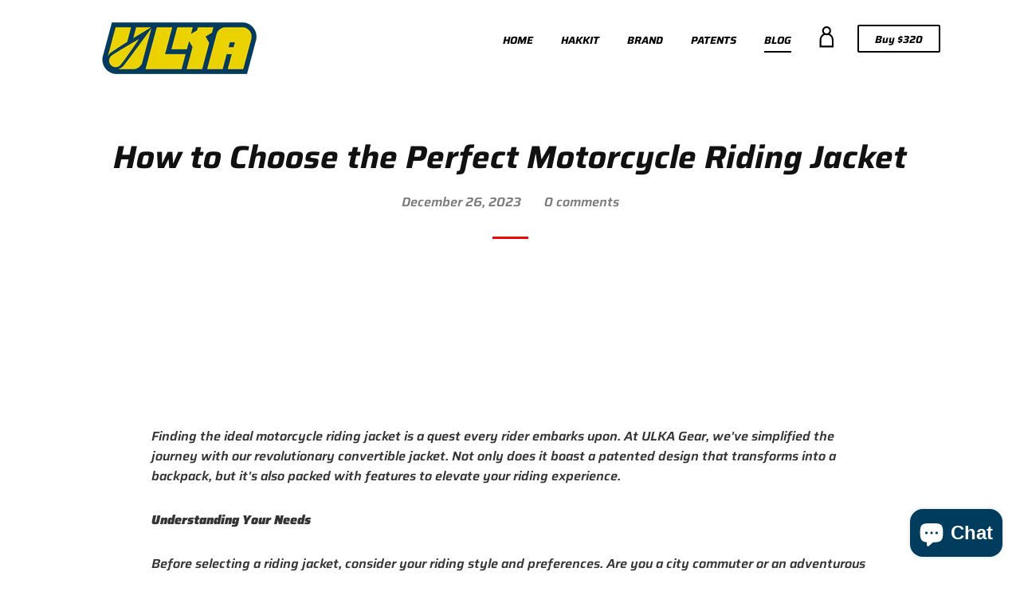

--- FILE ---
content_type: text/json
request_url: https://cdn.subscribers.com/config/0df45555-4d18-4f05-817c-8648721c5667.json
body_size: 325
content:
{"prompt":{"prompt_type":"native","accent":null,"icon":"https://cdn.subscribers.com/subscribers_logo.png","headline":null,"subheadline":null,"ctaButton":null,"noButton":null,"includeBranding":true,"customCSS":null,"subscriptionCategories":[],"position":null,"inset":null,"overlay":null,"showModalAgainAfter":null,"showSubscribersCount":false},"site":{"name":"https://ulkagear.myshopify.com","appleWebsitePushId":null,"enabled":true,"subdomain":"ulkagear-myshopify-com","public_vapid_key":null,"triggerConditions":null,"installed":true,"https":true}}